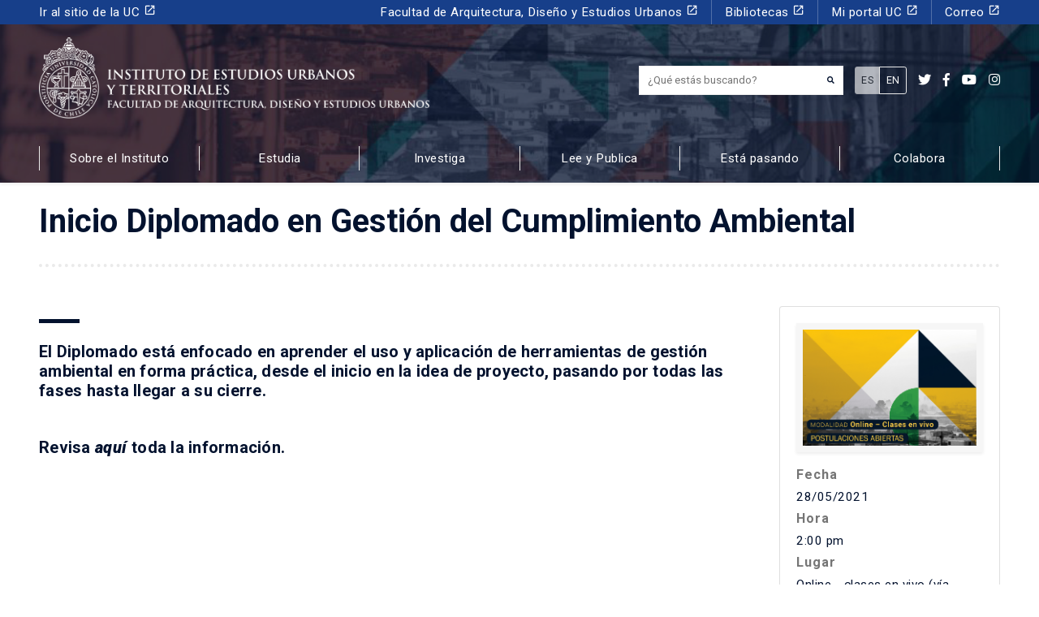

--- FILE ---
content_type: text/css
request_url: https://estudiosurbanos.uc.cl/wp-content/themes/ieut/css/custom.css?ver=0.1
body_size: 6229
content:
/*
Theme Name: IEUT
Theme URI: http://xxxxxx.uc.cl
Description: Tema Estudios Urbanos
Version: 08-05-2020
Author: Tomas Guerrero
*/
@charset 'utf-8';

@font-face {
font-family:'Trajan';
src:url(../fonts/trajanpro-regular-webfont.eot);
src:url(../fonts/trajanpro-regular-webfont.eot?#iefix) format("embedded-opentype"),url(../fonts/trajanpro-regular-webfont.woff) format("woff"),url(../fonts/trajanpro-regular-webfont.ttf) format("truetype"),url(../fonts/trajanpro-regular-webfont.svg) format("svg");
font-weight:normal;
font-style:normal
}
@font-face {
font-family:'Trajan';
src:url(../fonts/trajanpro-bold-webfont.eot);
src:url(../fonts/trajanpro-bold-webfont.eot?#iefix) format("embedded-opentype"),url(../fonts/trajanpro-bold-webfont.woff) format("woff"),url(../fonts/trajanpro-bold-webfont.ttf) format("truetype"),url(../fonts/trajanpro-bold-webfont.svg) format("svg");
font-weight:bold;
font-style:normal}

.trajan-regular {
    font-family:'Trajan';
    font-weight:normal;
    font-style:normal;
}
.trajan-bold {
    font-family:'Trajan';
    font-weight:bold;
    font-style:normal
}

body,html {
    width: 100%;
    height: 100%;
    padding: 0;
    margin: 0;
    color: #03122e;
}


blockquote.blockquote:before {content: open-quote;position: absolute;left: 0;top: 0;font-size: 4.5rem;line-height: 0.8;font-family: "Times New Roman", Georgia, Serif;font-weight: bolder;}

blockquote.blockquote {
    position: relative;
    padding-left: 3rem;
    font-size: 0.85rem;
    quotes: "''" "''" "''" "''";
}

.font-1 {
    font-size: 1rem;
}
p, .a, li {
    font-size: .95rem;
}
.post-content li {
    margin-bottom: .25rem;
}
.lead p,
.lead li {
  font-size: 1rem;
}
.lead li {
  margin-bottom: .5rem;
}
.border-bolder {
    border-width: 3px;
}

.checkbox-container {
  display: block;
  position: relative;
  padding-left: 30px;
  margin-bottom: 12px;
  cursor: pointer;
  -webkit-user-select: none;
  -moz-user-select: none;
  -ms-user-select: none;
  user-select: none;
}
.checkbox-container input {
  position: absolute;
  opacity: 0;
  cursor: pointer;
  height: 0;
  width: 0;
}
.checkmark {
  position: absolute;
  top: 0;
  left: 0;
  height: 20px;
  width: 20px;
  background-color: #eee;
}
.checkbox-container:hover input ~ .checkmark {
  background-color: #ccc;
}
.checkbox-container input:checked ~ .checkmark {
  background-color: #03122e;
}
.checkmark:after {
  content: "";
  position: absolute;
  display: none;
}
.checkbox-container input:checked ~ .checkmark:after {
  display: block;
}
.checkbox-container .checkmark:after {
  left: 9px;
  top: 5px;
  width: 5px;
  height: 10px;
  border: solid white;
  border-width: 0 3px 3px 0;
  -webkit-transform: rotate(45deg);
  -ms-transform: rotate(45deg);
  transform: rotate(45deg);
}




/* BOOTSTRAP REPLACE */


.btn {
    font-weight: bold;
}
.font-weight-normal {
    font-weight: 500 !important;
}

.bg-dark,
.kit-digital-oa #menu-footer-footer {
    background-color: #03122e!important;
}
.btn-dark {
    color: #fff;
    background-color: #03122e;
    border-color: #03122e;
}
.text-dark {
    color: #03122e!important;
}
.text-dark-all,
.text-dark-all * {
    color: #03122e!important;
}
.autores .text-dark-all {
    letter-spacing: 0;
    font-size: 1rem;
    font-weight: 400;
    margin: .35rem 0;
    display: inherit;
}
.home .bg-light {
    background-color: #cccccc!important;
}
.home .calendar .row div:last-child .mb-5 {
    margin-bottom: 1.5rem!important;
}

.list-group-flush .list-group-item {
    padding-right: 0;
    padding: .5rem 0;
    border: 0;
    font-weight: bold;
}
a {
  color: #03122e;
}

.bg-lighter {
    background-color: #f6f6f6;
}

.page-sidebar .wp-caption,
.wp-caption-text {
    margin: 0 auto;
    text-align: center;
}


.nav-tabs .nav-link,
.top-page-menu .nav-tabs .nav-item a {
    font-weight: bold;
    color: #03122e;
    opacity: .25;
    letter-spacing: 1px;
    border: 0;
    border-bottom: 4px solid transparent;
    display: block;
    padding: .5rem 1rem;
    border-top-left-radius: .25rem;
    border-top-right-radius: .25rem;
}
.top-page-menu .nav-tabs .nav-item.current-menu-item a {
    color: #495057;
    background-color: #fff;
    border-color: #eaeaea #eaeaea #fff;
    border-color: #03122e;
    opacity: 1;
}

.nav-tabs .nav-link.active,
.nav-tabs .nav-link:hover {
    border-color: #03122e;
    opacity: 1;
}

.form-control, .wpcf7 .wpcf7-validation-errors, .wpcf7 input[type=color], .wpcf7 input[type=date], .wpcf7 input[type=datetime-local], .wpcf7 input[type=datetime], .wpcf7 input[type=email], .wpcf7 input[type=file], .wpcf7 input[type=month], .wpcf7 input[type=number], .wpcf7 input[type=range], .wpcf7 input[type=search], .wpcf7 input[type=submit], .wpcf7 input[type=tel], .wpcf7 input[type=text], .wpcf7 input[type=time], .wpcf7 input[type=url], .wpcf7 input[type=week], .wpcf7 select, .wpcf7 textarea {
    /*padding: 1rem;*/
    height: calc(1.5em + .75rem + 11px);
    border-color: #eee;
    font-size: .925rem;
}
.input-group .form-control {
    border-right: 0;
}
.input-group-text {
    background-color: #fff;
    border-color: #eee;
    border-left: 0;
}

.badge {
    letter-spacing: 1px;
    font-weight: bold;
}


.page-link {
    border: 0;
    color: #03122e;
    padding: .25rem .5rem;
    margin: 0 .25rem;
    font-weight: bold;
    background-color: transparent;
    border-radius: 5px;
}

.page-item.active .page-link {
    color: #03122e;
    border: 1px solid;
    background-color: transparent;
    border-radius: 5px;
}


/* END BOOTSTRAP */


/* KIT UC  */

/* - ajustes sobre css amazon - */

/*.page-template-page-uc-kitdigital a {
    text-decoration: none;
}*/

.page-template-page-uc-kitdigital .uc-card.uc-card--type-square.sgd {
    width: 100%;
    height: auto;
    aspect-ratio: 1 / 1;
    max-width: unset;
    max-height: unset;
}

.page-template-page-uc-kitdigital .content-1 blockquote.blockquote,
.page-template-page-uc-kitdigital .content-1 p {
    margin-bottom: 0 !important;
}

/* fin ajustes */


span:not(.uc-section *, i), .span {
    font-weight: 500;
    letter-spacing: 1.5px;
    font-size: 87.5%;
    line-height: 16px;
    text-transform: uppercase;
    display: block;
}


small, .small {
    font-weight: 400;
    letter-spacing: 0.5px;
    font-size: 87.5%;
    line-height: 22px;
    display: block;
}

.badge {
    font-weight: normal;
    padding: .25rem .5rem;
}


.bg-white-overlay {
    background-color: rgba(255,255,255,0.85);
}


.border-top.border-dotted {
    border-top: 4px dotted #eaeaea!important;
}
.border-bottom.border-dotted {
    border-bottom: 4px dotted #eaeaea!important;
}

.gradient-overlay {
    background: linear-gradient(0deg, rgba(0, 0, 0, 0.4) 0%, rgba(0,212,255,0) 100%);
}

article.event a.line-clamp-5 {
    height: 105px !important;
} 

article.event a.line-clamp-4 {
    height: 89px !important;
} 


.card-hovered a {
    color: #fff;
    text-decoration: underline;
}

/* END KIT UC */


.top-0 {
    top: 0;
}
.bottom-0 {
    bottom: 0;
}
.left-0 {
    left: 0;
}
.right-0 {
    right: 0;
}


.mt-post-thumbnail {
    margin-top: -8rem!important;
}

.opacity-05 {
    opacity: .35;
}
.opacity-hover-1:hover {
    opacity: 1;
}

.bg-black {
    background-color: #000;
}

.bg-cover {
    background-size: cover;
    background-position: center;
}
.grayscale {
    filter: grayscale(100%);
}
.grayscale-hover-0:hover {
    filter: grayscale(0%);
}
.bg-blend-mode {
    background-blend-mode: multiply;
    background-color: #000000b0;
}
.minh-100 {
    min-height: 100%;
}

.minh-200 {
    min-height: 200px;
}

.minh-300 {
    min-height: 300px;
}

.minh-600 {
    min-height: 600px;
}


iframe {
    max-width: 100% !important;
}
canvas {
  display: block;
  vertical-align: bottom;
}


body.home #menu-item-15 {
    display: none;
}


h1, .h1,
h3, .h3,
h4, .h4,
h5, .h5,
h6, .h6 {
    font-weight: bold !important;
}
h2, .h2 {
    /*font-weight: normal !important;*/
}

.tracking-tight {
  letter-spacing: -0.05em;
}

.tracking-normal {
  letter-spacing: 0em;
}

.tracking-wide {
  letter-spacing: 0.075em;
}

.tracking-wider {
  letter-spacing: 0.15em;
}

.border-after { 
    position: relative;
    display: inline-block;
}
.border-after:after {
    content: "";
    position: relative;
    width: 50px;
    display: block;
    border-bottom: 5px solid;
    margin: 1rem 0;
    border-color: inherit;
}

.border-after-primary {
    color: cyan;
}
.border-after-danger {
    color: red;
}
.border-after-warning {
    color: yellow;
}
.border-after-succes {
    color: green;
}

.smallest {
    font-size: 70% !important;
}
.bg-cover {
    background-size: cover;
    background-position: center;
    /* background-blend-mode: multiply; */
    /* background-color: #00000059; */
}
.bg-overlay {
    background-color: rgba(255,255,255,0.7);
}
.bg-overlay-dark {
    background-color: rgba(3, 18, 46, 0.7);
}
.rotate {
    transform: rotate(45deg);
}
.transition {
    transition: all 0.3s ease-in-out;
}


.opacity-0 {
    opacity: 0;
}

.col-2dot4,
.col-sm-2dot4,
.col-md-2dot4,
.col-lg-2dot4,
.col-xl-2dot4 {
    position: relative;
    width: 100%;
    min-height: 1px;
    padding-right: 15px;
    padding-left: 15px;
}
.col-2dot4 {
    -webkit-box-flex: 0;
    -ms-flex: 0 0 20%;
    flex: 0 0 20%;
    max-width: 20%;
}
@media (min-width: 540px) {
    .col-sm-2dot4 {
        -webkit-box-flex: 0;
        -ms-flex: 0 0 20%;
        flex: 0 0 20%;
        max-width: 20%;
    }
}
@media (min-width: 720px) {
    .col-md-2dot4 {
        -webkit-box-flex: 0;
        -ms-flex: 0 0 20%;
        flex: 0 0 20%;
        max-width: 20%;
    }
}

@media (min-width: 768px) {
    section.content-image-2 .uc-image-quote.image-right .uc-image-quote_image {
        width: 180% !important;
        margin-left: -80%;
    }

    section.content-image-2 .uc-image-quote.image-right .uc-card {
        width: auto !important;
    }
}

@media (max-width: 991px) {
    section.content-image-1 .uc-image-quote.image-right .uc-card {
        width: auto !important;
    }
}

@media (min-width: 992px) {
    section.content-image-1 .uc-image-quote.image-left .uc-card {
        margin-left: -25% !important;
        width: 125%;
    }
}

@media (min-width: 960px) {
    .col-lg-2dot4 {
        -webkit-box-flex: 0;
        -ms-flex: 0 0 20%;
        flex: 0 0 20%;
        max-width: 20%;
    }
}
@media (min-width: 1140px) {
    .col-xl-2dot4 {
        -webkit-box-flex: 0;
        -ms-flex: 0 0 20%;
        flex: 0 0 20%;
        max-width: 20%;
    }
}


@media (max-width: 960px) {
    .home .navbar-expand .navbar-nav {
        display: block;
    }
    .home .navbar-expand .navbar-nav li {
        display: inline-block;
        width: auto;
    }
    .home .navbar-expand .navbar-nav li a:before {
        display: none;
    }
    .home .navbar-expand .navbar-nav li a {
        padding: 5px !important;
        width: auto;
    }
}
@media (max-width: 540px) {
    .display-1 {
        font-size: 200%;
    }
    .display-4 {
        font-size: 200%;
    }

    h1, .h1 {
        font-size: 2.25rem;
    }
}


img.alignright {float:right; margin:0 0 1em 1em}
img.alignleft {float:left; margin:0 1em 1em 0}
img.aligncenter {display: block; margin-left: auto; margin-right: auto}
a img.alignright {float:right; margin:0 0 1em 1em}
a img.alignleft {float:left; margin:0 1em 1em 0}
a img.aligncenter {display: block; margin-left: auto; margin-right: auto}
.center-link {
    word-break: break-all;
    width: 5px;
    margin: auto;
    height: 100%;
    display: flex;
    align-items: center;
}


.text-white > * {
    color: #fff;
}


.img-36 {
    width: 36px;
    height: 36px;
    max-width: 36px;
    min-width: 36px;
    max-height: 36px;
    min-height: 36px;
}

.img-40 {
    width: 40px;
    height: 40px;
    max-width: 40px;
    min-width: 40px;
    max-height: 40px;
    min-height: 40px;
}

.img-100 {
    width: 100px;
    height: 100px;
    max-width: 100px;
    min-width: 100px;
    max-height: 100px;
    min-height: 100px;
}

/* PAGE MENU */

header .page-menu .menu-item {
    width: 100%;
    display: inline-block;
    margin: 0;
    padding: 0;
}
header .page-menu .menu-item:hover a,
header .page-menu .current-menu-item a,
header .page-menu .menu-item.current-page-ancestor a {
  color: #be9201;
}

header .page-menu .current-menu-item a,
header .page-menu .menu-item.current-page-ancestor a {
    font-weight: bold;
}

header .page-menu {
    margin: 0;
    padding: 0;
    width: 100%;
    flex-direction: initial;
    flex-wrap: wrap;
}
header .page-menu .menu-item a {
    padding: .25rem 0;
    display: block;
    /* font-size: 87.5%; */
}





/* HEADER */

header#main form#searchform {
    width: 280px;
}
@media(min-width:992px) {
  nav#main ul li {
      border-left: 1px solid #ebebeb;
  }
  nav#main ul li:last-child {
      border-right: 1px solid #ebebeb;
  }
  nav#main ul li ul li ul {
      position: absolute;
      left: 100%;
      top: -1px;
  }
}
nav#main ul li {
    width: 100%;
    text-align: center;
}
.home nav#main,
header.bg-dark nav#main {
  padding-bottom: 0 !important;
}
.home nav#main ul:first-child li,
header.bg-dark nav#main ul:first-child li {
  margin-bottom: 15px;
}
.home nav#main ul:first-child li.show,
.home nav#main ul:first-child li.show + li,
header.bg-dark ul:first-child li.show,
header.bg-dark ul:first-child li.show + li {
  padding-bottom: 15px !important;
  margin-bottom: 0 !important
}
.home nav#main ul ul,
header.bg-dark nav#main ul ul {
  padding-top: 15px;
}
.home nav#main ul ul li,
header.bg-dark nav#main ul ul li {
  margin: 0 !important
}

.navbar-light .navbar-nav .active>.nav-link, .navbar-light .navbar-nav .nav-link.active, .navbar-light .navbar-nav .nav-link.show, .navbar-light .navbar-nav .show>.nav-link {
    color: #03122e;
}
.navbar-light .navbar-nav .nav-link {
    color: #173f8a;
}
.navbar-dark .navbar-nav .nav-link {
    color: #ffffff;
}
.navbar-nav .nav-link {
    padding: .25rem;
}
nav#main .menu-menu-principal-container {
    width: 100%;
}

nav#main ul#menu-menu-principal {
    display: flex;
    justify-content: space-between;
}
@media(min-width:992px) {
  #menu-header ul#menu-menu-puc li a {
    border-left: 1px solid rgba(255,255,255,0.25);
    padding: 0 1rem;

  }
  #menu-header ul#menu-menu-puc li:first-child {
      margin-right: auto;
  }
}
#menu-header ul#menu-menu-puc li a {
    color: #ffffff;
    line-height: 30px;
}
#menu-header ul#menu-menu-puc li {
    margin-right: 0;
}

#menu-header ul#menu-menu-puc li:first-child a {
    padding-left: 0;
}
#menu-header ul#menu-menu-puc li:first-child a,
#menu-header ul#menu-menu-puc li:nth-child(2) a {
    border-left: 0;
}
#menu-header ul#menu-menu-puc li:last-child a {
    padding-right: 0;
}

/* END HEADER */

.img-36x36 {
    width: 36px;
    height: 36px;
    line-height: 36px;
}



footer#main .social-feed {
    justify-content: space-between;
}

@media(max-width:992px) {
    footer#main .social-feed {
        padding: 1rem 0;
        justify-content: space-between;
        width: 100%;
        border-top: 1px solid #fff;
        border-bottom: 1px solid #fff;
    }
}

#logo-text {
    font-size: 18px;
}
#logo-text small {
    font-size: 11.5px !important;
}

h2#site_description {
    line-height: .8rem;
    font-size: 80%;
    margin: .5rem 0;
}

.slider-container {
    /*padding-top: 300px;*/
}


/** CARD EVENT  */

.border-top-solid {
    border-top-width: 5px;
    border-top-style: solid;
}


.date {
    border-top: 5px solid #03122e !important;
    background-color: #fff;
}
.event .date {
    margin-top: -2.5rem;
}

.card-noticia {
    /* height: 33rem; */
    aspect-ratio: 3/4;
}

.card-noticia div.content {
    height: 45%;
}

.card-programas-academicos .card-title {
    height: 4rem;
    overflow: hidden;
}
.card-post .border-after a {
    max-height: 7rem;
    overflow: hidden;
    display: block;
}

.bd-bottom-2 {
    border-bottom: 2px solid;
}

.card.border-2 {
    border-width: 2px;
    border-color: #03122e;
}

section.cards-3 .uc-card h6 {
    /*height: 4.5rem !important;*/
}

.page-content img {
    max-width: 100%;
    height: auto !important;
}


.maxh-90 {
    max-height: 90px;
    overflow: hidden;
}


nav#main ul li ul li {
    text-align: left;
    border: none !important;
    padding: 0.25rem 0;
}

nav#main ul li ul li a {
    padding: .75rem;
    color: #fff;
    border: 0 !important;
    white-space: normal;
}

nav#main ul li ul {
    margin: 0;
    padding: 0 !important;
    border-radius: 0 !important;
    background-color: rgba(3, 18, 46, .95);
    box-shadow: 0 .125rem .25rem rgba(0,0,0,.075)!important;
    border-radius: .25rem;
    width: 100%;
    width: calc(100% + 2px);
    margin-left: -1px;
    padding: 1rem 2rem;
    border: 1px solid;
}
nav#main ul li ul ul {
  margin-left: 0
}
.home nav#main ul li ul,
header.bg-dark nav#main ul li ul  {
  border-color: #fff;
}
nav#main ul li ul li:hover a,
nav#main ul li ul li a:hover {
    background-color: #173f8a;
    color: #fff;
}
nav#main ul li ul li ul li a:hover {
  background-color: #173f8a;
}
nav#main ul li ul li a:hover a {
    background-color: #03122e;
}
nav#main ul li ul li:hover ul a {
    background-color: #03122e;
}

.home nav#main ul li ul li:hover a,
.home nav#main ul li ul li a:hover,
.home nav#main ul li ul li:hover ul a:hover {
    background-color: #fff;
    color: #03122e;
}
.home nav#main ul li ul li:hover ul,
.home nav#main ul li ul li:hover ul a {
    background-color: transparent ;
    border-color: white;
    color: #fff;

}
#sidebar .sidebar-card.position-fixed {
    top: 0;
    max-height: 100%;
    overflow: auto;
}
#sidebar form .widget .terms-container {
    max-height: 200px;
    overflow-y: auto;
}



/* FRONTPAGE */

.home header#main {
    position: absolute;
    z-index: 9;
    width: 100%;
    border: none !important;
    background-color: rgba(3, 18, 46, 0.7);
}
.home header#main form#searchform .input-group {
  justify-content: flex-end;
  align-items: end;
}
.home header#main form#searchform .form-control {
    background-color: transparent;
    border-color: #fff;
    color: #fff !important;
    width: 0px;
    max-width: 0;
    padding: 0;
    transition: all 0.3s ease-in-out;
    border-width: 0;
}
.home header#main form#searchform:hover .form-control {
   max-width: none !important;
   width: auto;
   padding-left: .75rem;
   border-width: 1px;
}
.home header#main form#searchform:hover .input-group-text {
   border-width: 1px;
}
.home header#main .input-group-text {
  background-color: transparent;
  border-width: 0;
    transition: all 0.3s ease-in-out;

}
.home header#main .input-group-text i {
  color: #fff !important;
  font-size: 1rem;

}

form#searchform .form-control,
form#searchform div {
    height: 2.5rem;
}
.home header#main form#searchform input::placeholder {
    color: #fff;
}


************* SCROLLBAR BASE CSS ***************/
 
.scroll-wrapper {
    overflow: hidden !important;
    padding: 0 !important;
    position: relative;
}
 
.scroll-wrapper > .scroll-content {
    border: none !important;
    box-sizing: content-box !important;
    height: auto;
    left: 0;
    margin: 0;
    max-height: none;
    max-width: none !important;
    overflow: scroll !important;
    padding: 0;
    position: relative !important;
    top: 0;
    width: auto !important;
}
 
.scroll-wrapper > .scroll-content::-webkit-scrollbar {
    height: 0;
    width: 0;
}
 
.scroll-element {
    display: none;
}
.scroll-element, .scroll-element div {
    box-sizing: content-box;
}
 
.scroll-element.scroll-x.scroll-scrollx_visible,
.scroll-element.scroll-y.scroll-scrolly_visible {
    display: block;
}
 
.scroll-element .scroll-bar,
.scroll-element .scroll-arrow {
    cursor: default;
}
 
.scroll-textarea {
    border: 1px solid #cccccc;
    border-top-color: #999999;
}
.scroll-textarea > .scroll-content {
    overflow: hidden !important;
}
.scroll-textarea > .scroll-content > textarea {
    border: none !important;
    box-sizing: border-box;
    height: 100% !important;
    margin: 0;
    max-height: none !important;
    max-width: none !important;
    overflow: scroll !important;
    outline: none;
    padding: 2px;
    position: relative !important;
    top: 0;
    width: 100% !important;
}
.scroll-textarea > .scroll-content > textarea::-webkit-scrollbar {
    height: 0;
    width: 0;
}
 
 
 
 
/*************** SIMPLE INNER SCROLLBAR ***************/
 
.scrollbar-inner > .scroll-element,
.scrollbar-inner > .scroll-element div
{
    border: none;
    margin: 0;
    padding: 0;
    position: absolute;
    z-index: 10;
}
 
.scrollbar-inner > .scroll-element div {
    display: block;
    height: 100%;
    left: 0;
    top: 0;
    width: 100%;
}
 
.scrollbar-inner > .scroll-element.scroll-x {
    bottom: 2px;
    height: 8px;
    left: 0;
    width: 100%;
}
 
.scrollbar-inner > .scroll-element.scroll-y {
    height: 100%;
    right: 2px;
    top: 0;
    width: 8px;
}
 
.scrollbar-inner > .scroll-element .scroll-element_outer {
    overflow: hidden;
}
 
.scrollbar-inner > .scroll-element .scroll-element_outer,
.scrollbar-inner > .scroll-element .scroll-element_track,
.scrollbar-inner > .scroll-element .scroll-bar {
    -webkit-border-radius: 8px;
    -moz-border-radius: 8px;
    border-radius: 8px;
}
 
.scrollbar-inner > .scroll-element .scroll-element_track,
.scrollbar-inner > .scroll-element .scroll-bar {
    -ms-filter:"progid:DXImageTransform.Microsoft.Alpha(Opacity=40)";
    filter: alpha(opacity=40);
    opacity: 0.4;
}
 
.scrollbar-inner > .scroll-element .scroll-element_track { background-color: #e0e0e0; }
.scrollbar-inner > .scroll-element .scroll-bar { background-color: #c2c2c2; }
.scrollbar-inner > .scroll-element:hover .scroll-bar { background-color: #919191; }
.scrollbar-inner > .scroll-element.scroll-draggable .scroll-bar { background-color: #919191; }
 
 
/* update scrollbar offset if both scrolls are visible */
 
.scrollbar-inner > .scroll-element.scroll-x.scroll-scrolly_visible .scroll-element_track { left: -12px; }
.scrollbar-inner > .scroll-element.scroll-y.scroll-scrollx_visible .scroll-element_track { top: -12px; }
 
 
.scrollbar-inner > .scroll-element.scroll-x.scroll-scrolly_visible .scroll-element_size { left: -12px; }
.scrollbar-inner > .scroll-element.scroll-y.scroll-scrollx_visible .scroll-element_size { top: -12px; }








.post-content img {
    max-width: 100%;
    height: auto;
}


.ml-auto.col-6.px-0.justify-content-end.my-2.d-lg-flex.d-none {
    zoom: .9;
}
h2 .post-excerpt,
.h2 .post-excerpt {
  height: 6rem;
  line-height: 1.15
  
}
.post-excerpt {
    line-height: 1.5;
    height: 5rem;
    overflow: hidden;
    position: relative;
}
.post-excerpt-6 {
    height: 10rem;
}

@media(max-width: 992px) {
    header#main form#searchform {
      width: 100%;
      padding: 1rem;
    }
}
@media(max-width: 500px) {
    .slider-container {
        padding-top: 280px;
    }
    nav#main ul li {
      border: 0;
    }
}

/* dq */

.agenda-title-height {
    /*height: 3.5rem;*/
    display: block;
    overflow: hidden;
}
.post-excerpt:after {
    content: "";
    position: absolute;
    width: 100%;
    height: .5rem;
    left: 0;
    bottom: 0;
    background: rgb(255,255,255);
    /* background: none !important; */
    /* background: -webkit-linear-gradient(0deg, rgba(255,255,255,1) 0%, rgba(0,212,255,0) 100%); */
    /* background: linear-gradient(0deg, rgba(255,255,255,1) 0%, rgba(0,212,255,0) 100%); */
    filter: progid:DXImageTransform.Microsoft.gradient(startColorstr="#ffffff",endColorstr="#00d4ff",GradientType=1);
}
.card-post a {
    /* max-height: 4.6em !important; */
    white-space: normal;
    text-overflow: ellipsis;
    display: -webkit-box !important;
    -webkit-line-clamp: 5;
    -webkit-box-orient: vertical;
}
.text-muted-light {
    color: #a29e9e!important;
}
.home ul.dropdown-menu.show {
    border-radius: 0 !important;
    padding: 0rem 0rem !important;
    border: 1px solid;
}
.home ul.dropdown-menu.show {
    background-color: transparent !important;
    border: 1px solid white;
}

nav#main ul li ul li a {
    font-size: 0.85rem;
    text-align: center;
}
nav#main ul li ul li {
    border-bottom: 1px solid !important;
    padding: 0 0 !important;
}
.home nav#main ul li ul li {
    border-color: white !important;
}
nav#main ul li ul li:last-child {
    border-bottom: 0px !important;
}
.dropdown-menu {
    font-size: 0.9rem !important;
}

nav#main ul li ul li a:hover + ul,
nav#main ul li ul li ul:hover {
    border-radius: 0 !important;
    text-align: center;
    padding: 0 !important;
    border: 1px solid;
    display: block;
}
.home nav#main ul li ul li a:hover + ul,
.home nav#main ul li ul li ul:hover {
    background-color: transparent !important;
    border-color: white;
}
.home nav#main ul li ul li:hover > a {
    color: #344257;
}
.dropdown-item.active, .dropdown-item:active {
    color: #fff;
    text-decoration: none;
    background-color: #173f8a;
}


article.post-content {
    /* text-align: justify; */
}

article.post-content iframe {
    width: 100%;
}

.mail-bottom {
        position: absolute;
        bottom: 0;
        left: 0;
        width: 100%;
        padding-bottom: 0.5em;
        padding-right: 10px;
}

.small-no-spacing {
    font-weight: 400;
    font-size: 87.5%;
    line-height: 22px;
    display: block;
}

aside#tabs ul li a {
    letter-spacing: 0;
    font-size: .85rem;
}


.investigacion-title .card-title {
    overflow: hidden;
}



div#viewer {
    background-color: #fff !important;
}

.pdfViewer .page {
    box-shadow: none !important;
    border: none !important;
}

div#viewerContainer {
    box-shadow: none !important;
}



.gallery-item {
    padding: .25rem;
}
.gallery-item img {
    border: 1px solid #dedede !important;
}

.wpcf7 textarea, .wpcf7 textarea.wpcf7-validation-errors, textarea.form-control {
    height: auto !important;
}


header #academicos-menu.page-menu ul li {
    width: 100%;
}



#history .contents {
    position: relative;
}
#history .contents:before {
    content: "";
    border-left: 1px solid #dedede;
    height: 100%;
    position: absolute;
    display: block;
    left: 3rem;
    top: -1rem;
}
#history h6,
#history .contents h6,
#history .contents p {
    background-color: #fff;
    position: relative;
}
#history .image img {
    max-height: 100%;
    max-width: 100%;
    width: auto;
}

.font-size-1 {
    font-size: 1rem;
}
.font-size-1-25 {
    font-size: 1.25rem !important;
}
.font-size-1-5 {
    font-size: 1.5rem !important;
}

.line-height-1 {
    line-height: 1;
}
.line-height-1-25 {
    line-height: 1.25;
}
div#programas-academicos-menu li, div#cursos-menu li{
    width: 100%;
}
.border-orange{
        border-color: #ff855d;
}

.investigacion-title .card-title {
    height: 5.5rem;
    white-space: normal;
    text-overflow: ellipsis;
    display: -webkit-box !important;
    -webkit-line-clamp: 4;
    -webkit-box-orient: vertical;
    margin: 0;
}


.card-colecciones .card-title {
    white-space: normal;
    text-overflow: ellipsis;
    display: -webkit-box !important;
    -webkit-line-clamp: 4;
    -webkit-box-orient: vertical;
    overflow: hidden;
}

.card-colecciones a.text-primary {
    height: 7rem;
    overflow: hidden;
    display: block;
    position: relative;
}

.card-colecciones a.border-after:after {
    bottom: -.5rem;
    position: absolute;
    left: 0;
}

.card-documentos,
.card-colecciones {
    position: relative;
    padding-bottom: 3rem;
}

.card-documentos .btns,
.card-colecciones .btns {
    width: 100%;
    text-align: right;
    position: absolute;
    left: 0;
    padding: 1rem;
    bottom: 0;
}

.card-documentos .col-lg-8,
.card-colecciones .col-lg-8 {
    position: initial;
}


aside#tabs-menu .nav-tabs {
    border-width: 3px;
    border-color: #03122e;
}
aside#tabs-menu .nav-tabs .nav-item .nav-link {
    opacity: 1;
}
aside#tabs-menu .nav-tabs .nav-item .nav-link:hover {
  opacity: .75;
}

aside#tabs-menu .nav-tabs .nav-item.show .nav-link, .nav-tabs .nav-link.active {
    background-color: #03122e;
    color: #fff;
    opacity: 1 !important;
}

aside#tabs-menu .nav-tabs .nav-link {
    border: none;
}

.flickity-row {
    margin-left: -16px;
    margin-right: -16px;
}

section#partners .flickity-button {
    color: #aaaaaa;
}

section#partners .flickity-prev-next-button.previous {
    left: -1rem;
}
section#partners .flickity-prev-next-button.next {
    right: -1rem;
}


#st-2 .st-btn {
    background-color: #173f8a !important;
}

.line-clamp,
.line-clamp *:not(i) {
    white-space: normal;
    text-overflow: ellipsis;
    display: -webkit-box !important;
    -webkit-box-orient: vertical;
    height: auto !important;
    margin: 0;
    overflow: hidden;
}
.line-clamp:after,
.line-clamp p:after {
    display: none !important;
}
.line-clamp-1,
.line-clamp-1 p {
    -webkit-line-clamp: 1;
}
.line-clamp-2,
.line-clamp-2 p {
    -webkit-line-clamp: 2;
}
.line-clamp-3,
.line-clamp-3 p {
    -webkit-line-clamp: 3;
}
.line-clamp-4,
.line-clamp-4 p {
    -webkit-line-clamp: 4 !important;
}
.line-clamp-5,
.line-clamp-5 p {
    -webkit-line-clamp: 5;
}
.line-clamp-6,
.line-clamp-6 p {
    -webkit-line-clamp: 6;
}
.line-clamp-7,
.line-clamp-7 p {
    -webkit-line-clamp: 7;
}
.line-clamp-8,
.line-clamp-8 p {
    -webkit-line-clamp: 8;
}
.line-clamp-9,
.line-clamp-9 p {
    -webkit-line-clamp: 9;
}
.line-clamp-10,
.line-clamp-10 p {
    -webkit-line-clamp: 10;
}

.card-observatorio-frontpage .excerpt {
    height: 0;
    overflow: hidden;
}

.card-observatorio-frontpage:hover .excerpt {
    height: auto;
    overflow: auto;
}

.icon-45 {
    width: 45px;
    height: 45px;
    object-fit: cover;
}

header#main a,
footer#main a {
    text-decoration: none;
}

header#main a:hover,
footer#main a:hover{
    text-decoration: underline;
}
header#main .material-icons,
footer#main .material-icons {
    font-size: inherit;
}

.font-2rem {
    font-size: 2rem !important;
}

.banners .uc-card.card-bg--image {
    background-size: contain; /* 90% ? */
    background-repeat: no-repeat;
    background-color: #fff;
}

.uc-card-banner-lg .box-white {
    position: relative;
    top: 20px;
    left: 25px;
    width: 90%;
}

.z-index-1 {
    z-index: 1 !important;
}

.z-index-99 {
    z-index: 99 !important;
}

.position-unset {
    position: unset !important;
}

.line-height-1-2 {
    line-height: 1.2;
}

.object-fit-cover {
    object-fit: cover;
}

.ratio-350-260 {
    aspect-ratio: 350/260;
}
.ratio-1 {
    aspect-ratio: 1;
}
.ratio-3-2 {
    aspect-ratio: 3/2;
}

.navbar-nav .dropdown:hover > .dropdown-menu {
    display: block;
    margin-top: 0;
}

.navbar-nav .dropdown-menu {
    display: none;
}

/* Kit Digital Observatorio del Arriendo */

body.kit-digital-oa main section,
body.kit-digital-oa h1,
body.kit-digital-oa h2,
body.kit-digital-oa h3,
body.kit-digital-oa h4,
body.kit-digital-oa h5,
body.kit-digital-oa h6 {
    font-family: "Sora", sans-serif;
}

.kit-digital-oa h3.h3 {
    font-size: 1.25rem;
}

.kit-digital-oa .navbar-light .navbar-nav .nav-link,
.kit-digital-oa .navbar-light .navbar-nav .active>.nav-link,
.kit-digital-oa .navbar-light .navbar-nav .nav-link.active,
.kit-digital-oa .navbar-light .navbar-nav .nav-link.show,
.kit-digital-oa .navbar-light .navbar-nav .show>.nav-link {
    color: #1b335f !important;
}

.kit-digital-oa .slider-oa .overlay {
    opacity: .5;
}

.kit-digital-oa section.banners-4-cols .uc-card {
    height: 100%;
    justify-content: center;
    padding: 1em;
}

section.content-image-oa .uc-image-quote.image-left .uc-image-quote_image {
    height: 350px;
}

.kit-digital-oa .investigacion-title .card-title {
    height: 4.9rem;
    font-size: 1rem;
}

.kit-digital-oa .uc-quote {
    font-family: "Sora", sans-serif;
}

.deleteUrlParam {
    cursor: pointer;
}
.deleteUrlParam:hover {
    color: #000 !important;
}